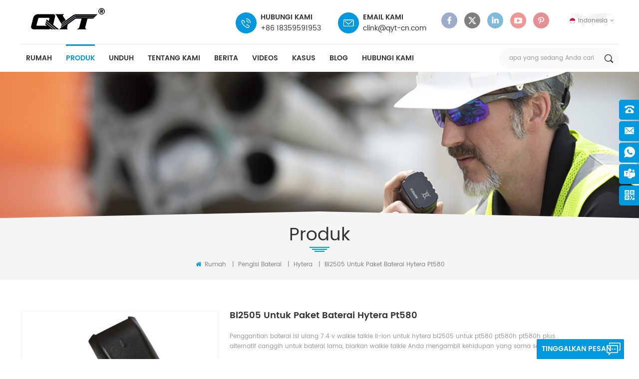

--- FILE ---
content_type: text/html
request_url: https://id.qytradio.com/bl2505-for-hytera-pt580-battery-pack_p123.html
body_size: 13561
content:
<!DOCTYPE html PUBLIC "-//W3C//DTD XHTML 1.0 Transitional//EN" "http://www.w3.org/TR/xhtml1/DTD/xhtml1-transitional.dtd">
<html xmlns="http://www.w3.org/1999/xhtml">
    <head>
        <meta http-equiv="X-UA-Compatible" content="IE=edge">
            <meta name="viewport" content="width=device-width, initial-scale=1.0, user-scalable=no">
                <meta http-equiv="Content-Type" content="text/html; charset=utf-8" />
                <meta http-equiv="X-UA-Compatible" content="IE=edge,Chrome=1" />
                <meta http-equiv="X-UA-Compatible" content="IE=9" />
                <meta http-equiv="Content-Type" content="text/html; charset=utf-8" />
                <title>Bl2505 Untuk Paket Baterai Hytera Pt580 Produsen</title>
                <meta name="keywords" content="baterai hytera pt580h,baterai radio ham,baterai hyt,hytera pt580h plus" />
                <meta name="description" content="QYT-profesional bl2505 untuk paket baterai hytera pt580 produsen sejak 1992. kami mendapatkan reputasi tinggi dengan kualitas unggul kami." />
                                    <link rel="alternate" hreflang="en" href="https://www.qytradio.com/bl2505-for-hytera-pt580-battery-pack_p123.html" />
                                    <link rel="alternate" hreflang="fr" href="https://fr.qytradio.com/bl2505-for-hytera-pt580-battery-pack_p123.html" />
                                    <link rel="alternate" hreflang="ru" href="https://ru.qytradio.com/bl2505-for-hytera-pt580-battery-pack_p123.html" />
                                    <link rel="alternate" hreflang="es" href="https://es.qytradio.com/bl2505-for-hytera-pt580-battery-pack_p123.html" />
                                    <link rel="alternate" hreflang="pt" href="https://pt.qytradio.com/bl2505-for-hytera-pt580-battery-pack_p123.html" />
                                    <link rel="alternate" hreflang="ar" href="https://ar.qytradio.com/bl2505-for-hytera-pt580-battery-pack_p123.html" />
                                    <link rel="alternate" hreflang="vi" href="https://vi.qytradio.com/bl2505-for-hytera-pt580-battery-pack_p123.html" />
                                    <link rel="alternate" hreflang="id" href="https://id.qytradio.com/bl2505-for-hytera-pt580-battery-pack_p123.html" />
                                    <link rel="alternate" hreflang="uk" href="https://uk.qytradio.com/bl2505-for-hytera-pt580-battery-pack_p123.html" />
                                <link href="/template/images/logo.ico" rel="shortcut icon"  />
                <link type="text/css" rel="stylesheet" href="/template/css/bootstrap.css">
                    <link type="text/css" rel="stylesheet" href="/template/css/font-awesome.min.css">
                        <link type="text/css" rel="stylesheet" href="/template/css/meanmenu.min.css">
                            <link type="text/css" rel="stylesheet" href="/template/css/animate.css" />
                            <link type="text/css" rel="stylesheet" href="/template/css/style.css">
                                <script type="text/javascript" src="/template/js/jquery-1.8.3.js"></script>
                                <script language="javascript" src="/js/jquery.validate.min.js"></script>
                                <script language="javascript" src="/js/jquery.blockUI.js"></script>
                                <script type="text/javascript" src="/js/front/common.js"></script>
                                <script type="text/javascript" src="/template/js/bootstrap.min.js"></script>
                                <script type="text/javascript" src="/template/js/demo.js"></script>
                                <script type="text/javascript" src="/template/js/jquery.velocity.min.js"></script>
                                <script type="text/javascript" src="/template/js/mainscript.js"></script>
                                <script type="text/javascript" src="/template/js/slick.js"></script>
                                <script type="text/javascript" src="/template/js/bootstrap-touch-slider.js"></script>
                                <script>
                                    if( /Android|webOS|iPhone|iPad|iPod|BlackBerry|IEMobile|Opera Mini/i.test(navigator.userAgent) ) {
                                        $(function () {
                                            $('.about-main img').attr("style","");
                                            $(".about-main img").attr("width","");
                                            $(".about-main img").attr("height","");        
                                            $('.con_main img').attr("style","");
                                            $(".con_main img").attr("width","");
                                            $(".con_main img").attr("height","");        
                                            $('.news_main div.news_main_de img').attr("style","");
                                            $(".news_main div.news_main_de img").attr("width","");
                                            $(".news_main div.news_main_de img").attr("height","");        
                                            $('.pro_detail .pro_detail_m img').attr("style","");
                                            $(".pro_detail .pro_detail_m img").attr("width","");
                                            $(".pro_detail .pro_detail_m img").attr("height","");
                                        })
                                    }
                                </script>
                                <!--[if ie9]
                                <script src="js/html5shiv.min.js"></script>
                                <script src="js/respond.min.js"></script>
                                -->
                                <!--[if IE 8]>
                                    <script src="https://oss.maxcdn.com/libs/html5shiv/3.7.0/html5shiv.js"></script>
                                    <script src="https://oss.maxcdn.com/libs/respond.js/1.3.0/respond.min.js"></script>
                                <![endif]-->
                                <meta name="p:domain_verify" content="95162a6ae5d934a924923fdbae21d45c"/>
<meta name="yandex-verification" content="364921acfba8477c" />
<meta name="google-site-verification" content="6FYwFMg22K_5ClfV0apJQsavpXFcrwn1-C-VzfZdP5w" />
<!-- Google Tag Manager -->
<script>(function(w,d,s,l,i){w[l]=w[l]||[];w[l].push({'gtm.start':
new Date().getTime(),event:'gtm.js'});var f=d.getElementsByTagName(s)[0],
j=d.createElement(s),dl=l!='dataLayer'?'&l='+l:'';j.async=true;j.src=
'https://www.googletagmanager.com/gtm.js?id='+i+dl;f.parentNode.insertBefore(j,f);
})(window,document,'script','dataLayer','GTM-N2LVF3M');</script>
<!-- End Google Tag Manager -->

<meta name="yandex-verification" content="db7abced63ad61f6" />                                </head>
                                <body> 
                                    <!-- Google Tag Manager (noscript) -->
<noscript><iframe src="https://www.googletagmanager.com/ns.html?id=GTM-N2LVF3M"
height="0" width="0" style="display:none;visibility:hidden"></iframe></noscript>
<!-- End Google Tag Manager (noscript) -->                                                                            <script>
        window.okkiConfigs = window.okkiConfigs || [];
        function okkiAdd() { okkiConfigs.push(arguments); };
        okkiAdd("analytics", { siteId: "33872-1385", gId: "UA-166803593-34" });
      </script>
      <script async src="//tfile.xiaoman.cn/okki/analyze.js?id=33872-1385-UA-166803593-34"></script>

<!-- Load Facebook SDK for JavaScript -->
<div id="fb-root"></div>
<script>
  window.fbAsyncInit = function() {
    FB.init({
      xfbml            : true,
      version          : 'v3.2'
    });
  };

  (function(d, s, id) {
  var js, fjs = d.getElementsByTagName(s)[0];
  if (d.getElementById(id)) return;
  js = d.createElement(s); js.id = id;
  js.src = 'https://connect.facebook.net/en_US/sdk/xfbml.customerchat.js';
  fjs.parentNode.insertBefore(js, fjs);
}(document, 'script', 'facebook-jssdk'));</script>

<!-- Your customer chat code -->
<div class="fb-customerchat"
  attribution=setup_tool
  page_id="301391693841823">
</div>   
                                                                        <header class="large">
                                        <div class="header clearfix">
                                            <div class="container">
                                                <div class="row">
                                                    <div id="logo">
                                                                                                                                                                                    <a href="/" ><img src="/uploadfile/userimg/549961cdec952ffd0adee7be3e1643b3.png" alt="QYT Electronics Co., Ltd."/></a>
                                                                                                                                                                        </div>
                                                    <div class="mobile-menu-area hidden-md hidden-lg">
                                                        <div class="container">
                                                            <div class="row">
                                                                <div class="col-md-12">
                                                                    <div class="mobile-menu">
                                                                        <nav id="mobile-menu">
                                                                            <ul>
                                                                                <li><a href="/">rumah</a></li>
																				<li><a href="/products">produk</a>
                                                                                    <ul class="vmegamenu">
                                                                                                                                                                                    <li><a class="v_menu" href="/walkie-talkie_c1">walkie talkie</a>
                                                                                                                                                                                                        <ul class="vmegamenu">
                                                                                                         
																										                                                                                                            <li><a href="/handheld-radio_c13">radio genggam</a></li>
                                                                                                        																										 
																										                                                                                                            <li><a href="/mobile-radio_c14">radio seluler</a></li>
                                                                                                        																										                                                                                                    </ul>
                                                                                                                                                                                            </li>
                                                                                                                                                                                    <li><a class="v_menu" href="/battery-charger_c3">pengisi baterai</a>
                                                                                                                                                                                                        <ul class="vmegamenu">
                                                                                                         
																										                                                                                                            <li><a href="/motorola_c6">motorola</a></li>
                                                                                                        																										 
																										                                                                                                            <li><a href="/hytera_c7">hytera</a></li>
                                                                                                        																										 
																										                                                                                                            <li><a href="/vertex-icom_c8">simpul &amp; icom</a></li>
                                                                                                        																										 
																										                                                                                                            <li><a href="/kenwood_c12">kenwood</a></li>
                                                                                                        																										 
																										                                                                                                            <li><a href="/others_c15">lainnya</a></li>
                                                                                                        																										                                                                                                    </ul>
                                                                                                                                                                                            </li>
                                                                                                                                                                                    <li><a class="v_menu" href="/antenna-earphone_c2">antena &amp; earphone</a>
                                                                                                                                                                                                        <ul class="vmegamenu">
                                                                                                         
																										                                                                                                            <li><a href="/vhf-uhf-antenna_c18">vhf &amp; antena uhf</a></li>
                                                                                                        																										 
																										                                                                                                            <li><a href="/mobile-radio-antenna_c24">antena radio seluler</a></li>
                                                                                                        																										 
																																																				 
																										                                                                                                            <li><a href="/tube-earphone_c26">tabung earphone</a></li>
                                                                                                        																										 
																										                                                                                                            <li><a href="/microphone_c27">mikropon</a></li>
                                                                                                        																										                                                                                                    </ul>
                                                                                                                                                                                            </li>
                                                                                                                                                                                    <li><a class="v_menu" href="/other-accessory_c4">aksesori lainnya</a>
                                                                                                                                                                                                        <ul class="vmegamenu">
                                                                                                         
																										                                                                                                            <li><a href="/walkie-talkie-belt-clip_c16">klip sabuk walkie talkie</a></li>
                                                                                                        																										 
																										                                                                                                            <li><a href="/walkie-talkie-holder_c20">pemegang walkie talkie</a></li>
                                                                                                        																										 
																										                                                                                                            <li><a href="/mobile-antenna-bracket_c22">braket antena seluler</a></li>
                                                                                                        																										                                                                                                    </ul>
                                                                                                                                                                                            </li>
                                                                                                                                                                            </ul>
                                                                                </li>
                                                                                                                                                                <li><a href="/about-us_d1">tentang kami</a>
                                                                                                                                                                      </li>
                                                                              																				<li><a href="/category/downloads/1">unduh</a>
																																											<ul class="vmegamenu">
																																															<li><a href="/category/downloads/2">perangkat lunak pemrograman</a>
																																																	</li>
																																															<li><a href="/category/downloads/5">petunjuk</a>
																																																	</li>
																							  
																						</ul>
																																									</li>
																		
                                                                                                                                                                <li><a href="/news_nc1">berita</a>
                                                                                                                                                                    </li>
																				                                                                                <li><a href="/videos_nc4">videos</a>
                                                                                                                                                                    </li>
																				                                                                        <li><a href="/case_nc3">kasus</a>
                                                                                                                                                    </li>
                                                                                                                                                                <li><a href="/contact-us_d2">hubungi kami</a>
                                                                                                                                                                    </li>
                                                                                <div class="clearfix"></div>
                                                                            </ul>	
                                                                        </nav>
                                                                    </div>
                                                                </div>
                                                            </div>
                                                        </div>
                                                    </div>
                                                    <dl class="select">
                                                          
                                                                <dt><img src="/template/images/id.png" alt="Indonesia" /><p>Indonesia</p></dt>
                                                                                                                    <dd>
                                                            <ul>
                                                                  
                                                                        <li><a  href="https://www.qytradio.com/bl2505-for-hytera-pt580-battery-pack_p123.html" ><img src="/template/images/en.png" alt="English" /><p>English</p></a></li>
                                                                      
                                                                        <li><a  href="https://fr.qytradio.com/bl2505-for-hytera-pt580-battery-pack_p123.html" ><img src="/template/images/fr.png" alt="français" /><p>français</p></a></li>
                                                                      
                                                                        <li><a  href="https://ru.qytradio.com/bl2505-for-hytera-pt580-battery-pack_p123.html" ><img src="/template/images/ru.png" alt="русский" /><p>русский</p></a></li>
                                                                      
                                                                        <li><a  href="https://es.qytradio.com/bl2505-for-hytera-pt580-battery-pack_p123.html" ><img src="/template/images/es.png" alt="español" /><p>español</p></a></li>
                                                                      
                                                                        <li><a  href="https://pt.qytradio.com/bl2505-for-hytera-pt580-battery-pack_p123.html" ><img src="/template/images/pt.png" alt="português" /><p>português</p></a></li>
                                                                      
                                                                        <li><a  href="https://ar.qytradio.com/bl2505-for-hytera-pt580-battery-pack_p123.html" ><img src="/template/images/ar.png" alt="العربية" /><p>العربية</p></a></li>
                                                                      
                                                                        <li><a  href="https://vi.qytradio.com/bl2505-for-hytera-pt580-battery-pack_p123.html" ><img src="/template/images/vi.png" alt="Việt" /><p>Việt</p></a></li>
                                                                      
                                                                        <li><a  href="https://uk.qytradio.com/bl2505-for-hytera-pt580-battery-pack_p123.html" ><img src="/template/images/uk.png" alt="українська" /><p>українська</p></a></li>
                                                                                                                                    <li><a href="/"><img src="/template/images/cn.png" ><p>简体中文</p></a></li>
                                                            </ul>
                                                        </dd>
                                                    </dl>
                                                    <ul class="h_sns clearfix">
                                                          
                                                          
                                                               
                                                                       
                                                                    <li><a rel="nofollow" target="_blank" href="https://www.facebook.com/QYT-Radio-110106424602702/" ><img src="/uploadfile/friendlink/ff25341ec5ccfacd7db4d4af59a978b3.png" alt="Facebook" /></a></li>
                                                                                                                               
                                                                       
                                                                    <li><a rel="nofollow" target="_blank" href="https://twitter.com/QYT36911041" ><img src="/uploadfile/friendlink/04bb44ba66aa9a89b9ad08a1dcf0b85d.png" alt="Twitter" /></a></li>
                                                                                                                               
                                                                       
                                                                    <li><a rel="nofollow" target="_blank" href="https://www.linkedin.com/company/qyt-electronics-co-ltd/?viewAsMember=true" ><img src="/uploadfile/friendlink/5458712729fd635e449a0f59cf0de696.png" alt="Linkedin" /></a></li>
                                                                                                                               
                                                                       
                                                                    <li><a rel="nofollow" target="_blank" href="https://www.youtube.com/channel/UCrbj1Lb5w7wveqeUY2r7P_w" ><img src="/uploadfile/friendlink/f15daca4cfb147aa53afa784c502afb2.png" alt="Youtube" /></a></li>
                                                                                                                               
                                                                       
                                                                    <li><a rel="nofollow" target="_blank" href="https://www.pinterest.com/qytjoe1991/" ><img src="/uploadfile/friendlink/2e4d702253592e07ec7cf2b560d05865.png" alt="Pinterest" /></a></li>
                                                                                                                                                                                                                                        </ul>
                                                    <ul class="hcon">
                                                                                                                                                                            <li class="hcon_p">
                                                                <em>hubungi kami</em>
                                                                <a rel="nofollow" href="tel:+86 18359591953">+86 18359591953</a>
                                                            </li>
                                                                                                                                                                                                                                            <li class="hcon_e">
                                                                    <em>email kami</em>
                                                                    <a href="mailto:clink@qyt-cn.com" rel="nofollow">clink@qyt-cn.com</a>
                                                                </li>
                                                                                                                                                                        </ul>
                                                </div>
                                            </div>
                                        </div>
                                        <div class="nav_content clearfix">
                                            <div class="container">
                                                <div class="row">      
                                                    <div class="mainmenu-area">
                                                        <div class="mainmenu-left visible-lg visible-md">
                                                            <div class="mainmenu">
                                                                <nav>
                                                                    <ul>
                                                                        <li ><a href="/">rumah</a></li>
                                                                        
                                                                        <li class="product_vmegamenu  active "><a href="/products">produk</a>
                                                                            <ul class="clearfix">
																				<li class="container">
																					<ul class="nav_list clearfix">
																																											<li class="col-sm-3">
																							<h4>
																								<a href="/walkie-talkie_c1" class="title">walkie talkie</a>
																								<a href="/walkie-talkie_c1" class="image"><img src="/uploadfile/category/9c5487041586e47b6ebfc3848147eb58.png" alt="walkie talkie" ></a>
																							</h4>
																																														<div>
																																																																						<p><a href="/handheld-radio_c13" class="vgema-title">radio genggam</a></p>
																																																																																															<p><a href="/mobile-radio_c14" class="vgema-title">radio seluler</a></p>
																																																 
																						   </div>	
																						   																						</li>			
																																												<li class="col-sm-3">
																							<h4>
																								<a href="/pengisi-baterai_c3" class="title">pengisi baterai</a>
																								<a href="/pengisi-baterai_c3" class="image"><img src="/uploadfile/category/e3f0a97d9ce7730f38547068d22ff210.png" alt="pengisi baterai" ></a>
																							</h4>
																																														<div>
																																																																						<p><a href="/motorola_c6" class="vgema-title">motorola</a></p>
																																																																																															<p><a href="/hytera_c7" class="vgema-title">hytera</a></p>
																																																																																															<p><a href="/vertex-icom_c8" class="vgema-title">simpul &amp; icom</a></p>
																																																																																															<p><a href="/kenwood_c12" class="vgema-title">kenwood</a></p>
																																																																																															<p><a href="/others_c15" class="vgema-title">lainnya</a></p>
																																																 
																						   </div>	
																						   																						</li>			
																																												<li class="col-sm-3">
																							<h4>
																								<a href="/antena-amp-earphone_c2" class="title">antena &amp; earphone</a>
																								<a href="/antena-amp-earphone_c2" class="image"><img src="/uploadfile/category/8edb84509f2a314c056792bdcd08f2b1.png" alt="antena &amp; earphone" ></a>
																							</h4>
																																														<div>
																																																																						<p><a href="/vhf-uhf-antenna_c18" class="vgema-title">vhf &amp; antena uhf</a></p>
																																																																																															<p><a href="/mobile-radio-antenna_c24" class="vgema-title">antena radio seluler</a></p>
																																																																																																																																														<p><a href="/tube-earphone_c26" class="vgema-title">tabung earphone</a></p>
																																																																																															<p><a href="/microphone_c27" class="vgema-title">mikropon</a></p>
																																																 
																						   </div>	
																						   																						</li>			
																																												<li class="col-sm-3">
																							<h4>
																								<a href="/aksesori-lainnya_c4" class="title">aksesori lainnya</a>
																								<a href="/aksesori-lainnya_c4" class="image"><img src="/uploadfile/category/afddb92d81ac4a1e0fbd5096efab6d73.jpg" alt="aksesori lainnya" ></a>
																							</h4>
																																														<div>
																																																																						<p><a href="/walkie-talkie-belt-clip_c16" class="vgema-title">klip sabuk walkie talkie</a></p>
																																																																																															<p><a href="/walkie-talkie-holder_c20" class="vgema-title">pemegang walkie talkie</a></p>
																																																																																															<p><a href="/mobile-antenna-bracket_c22" class="vgema-title">braket antena seluler</a></p>
																																																 
																						   </div>	
																						   																						</li>			
																																											</ul>
																				</li>
																			 </ul>
                                                                        </li>
																		
																		                                                                        <li ><a href="/category/downloads/1">unduh</a>
                                                                                                                                                        <ul class="vmegamenu">
                                                                                                                                                                <li><a href="/category/downloads/2">perangkat lunak pemrograman</a>
                                                                                                                                                                    </li>
                                                                                                                                                                <li><a href="/category/downloads/5">petunjuk</a>
                                                                                                                                                                    </li>
                                                                                  
                                                                            </ul>
                                                                                                                                                    </li>
																		                                                                        <li ><a href="/about-us_d1">tentang kami</a>
                                                                                                                                                    </li>
                                                                                                                                                <li ><a href="/news_nc1">berita</a>
                                                                                                                                                    </li>
																		                                                                        <li ><a href="/videos_nc4">videos</a>
                                                                                                                                                    </li>
																		                                                                        <li ><a href="/case_nc3">kasus</a>
                                                                                                                                                    </li>
																		<li ><a href="/blog">blog</a></li>
                                                                                                                                                <li ><a href="/contact-us_d2">hubungi kami</a>
                                                                                                                                                    </li>
                                                                    </ul>
																	                                                                </nav>
                                                            </div>
                                                        </div>
                                                    </div>
                                                    <div class="search_box">
                                                        <div class="attr-nav">
                                                            <a class="search" href="#"><i></i></a>
                                                        </div>
                                                        <div class="top-search clearfix">
                                                            <div class="input-group">
                                                                <h4>apa yang sedang Anda cari?</h4>
                                                                <div class="header_search clearfix">
                                                                    <input name="search_keyword" onkeydown="javascript:enterIn(event);" type="text" class="form-control" placeholder="apa yang sedang Anda cari?">
                                                                        <input  type="submit" class="search_btn btn_search1" value="">
                                                                            </div>
                                                                            <span class="input-group-addon close-search"><i class="fa fa-times"></i></span>
                                                                            </div>
                                                                            </div>
                                                                            </div>
                                                                            </div>
                                                                            </div>
                                                                            </div>
                                                                            </header>
                                                                            <div class="height"></div>
                                                                                    <div class="page_banner">
                                    <img src="/uploadfile/bannerimg/15583404374064224571.jpg"  alt=""/>
                            <div class="diamond_bottom"></div>
    </div>
<div class="breadcrumb clearfix">
    <div class="container">
        <div class="row">
            <em class="title">produk</em>
            <div class="bread-right">
                <a href="/" class="home" title="Return to Home"><i class="fa fa-home"></i> rumah</a>
                                              
                        <i>|</i><h2><a href="/battery-charger_c3">pengisi baterai</a></h2>            
                              
                        <i>|</i><h2><a href="/hytera_c7">hytera</a></h2>            
                                                    <i>|</i><span>bl2505 untuk paket baterai hytera pt580</span>  
            </div>
        </div>
    </div>
</div>
<div class="page_section clearfix">
    <div class="container">
        <div class="row">
            <div class="prom_img col-sm-4 col-xs-12">
                <div class="sp-loading"><br><img id="product_detail_img"  alt="paket baterai isi ulang untuk bl2505 untuk pt580h" src="/uploadfile/201911/19/60f412c3a6c145ee06ef23f311d23496_medium.jpg" /></div>
                <div class="sp-wrap">
                                            <a href="/uploadfile/201911/19/60f412c3a6c145ee06ef23f311d23496_medium.jpg"  rel="useZoom: 'zoom1', smallImage: '/uploadfile/201911/19/60f412c3a6c145ee06ef23f311d23496_medium.jpg' ">
                            <img  src="/uploadfile/201911/19/60f412c3a6c145ee06ef23f311d23496_medium.jpg" alt = "bl2505 untuk paket baterai hytera pt580 "    /></a>
                                            <a href="/uploadfile/201911/19/1424cb11396323a5565f481cadae9b63_medium.jpg"  rel="useZoom: 'zoom1', smallImage: '/uploadfile/201911/19/1424cb11396323a5565f481cadae9b63_medium.jpg' ">
                            <img  src="/uploadfile/201911/19/1424cb11396323a5565f481cadae9b63_medium.jpg" alt = "bl2505 untuk paket baterai hytera pt580 "    /></a>
                                            <a href="/uploadfile/201911/19/3bcfb198a84d048b03639f2ba0504570_medium.jpg"  rel="useZoom: 'zoom1', smallImage: '/uploadfile/201911/19/3bcfb198a84d048b03639f2ba0504570_medium.jpg' ">
                            <img  src="/uploadfile/201911/19/3bcfb198a84d048b03639f2ba0504570_medium.jpg" alt = "bl2505 untuk paket baterai hytera pt580 "    /></a>
                                    </div>
            </div>
            <script type="text/javascript" src="/template/js/smoothproducts.min.js"></script>
            <script type="text/javascript">
                $(window).load(function() {
                    $('.sp-wrap').smoothproducts();
                });
            </script>
            <div class="prom-right clearfix col-sm-8 col-xs-12">
                <h1>bl2505 untuk paket baterai hytera pt580</h1>
                <div class="main"><p>
	<span style="font-family:Verdana;"> </span> 
</p>
<p style="white-space:normal;"> Penggantian baterai isi ulang 7.4 v walkie talkie li-ion untuk hytera bl2505 untuk pt580 pt580h<span style="white-space:normal;"> pt580h plus</span> .</p>
<p style="white-space:normal;"> alternatif canggih untuk baterai lama, biarkan walkie talkie Anda mengambil kehidupan yang sama sekali baru.</p></div>
                <div class="pro-table clearfix">
                    <ul class="ptab-list clearfix">
                                                    <li><p>asal produk:</p><span>Quanzhou, Fujian, China</span></li>
                          
                                                    <li><p>merek:</p><span>QYT</span></li>
                                                                            <li><p>item no.:</p><span>BL2505</span></li>
                                                                            <li><p>pelabuhan pengiriman:</p><span>Xiamen, Shenzhen</span></li>
                                                                            <li><p>warna:</p><span>Black</span></li>
                                                                            <li><p>memimpin waktu:</p><span>7-9 days less than 1000pcs </span></li>
                                                                                                    <li><p>MOQ:</p><span>50</span></li>
                                                                                                                                                                    </ul>
                </div>
                <div class="mobile_inquiry clearfix">
                    <span class="main_more"><a href="#pro_inquiry" data-scroll="" data-options="{ &quot;easing&quot;: &quot;linear&quot; }">pertanyaan sekarang</a></span>
                </div>
            </div>
            <div class="clearfix"></div>
            <div class="page-right clearfix">
                <div class="mostBox clearfix">
                    <div class="page_title"><em><i class="fa fa-star-o"></i>deskripsi produk</em></div>
                    <div class="text">
                        <p>
	<span style="font-size:small;"><span style="font-family:Verdana;font-size:14px;"><strong> kotak baterai berkualitas tinggi yang terbuat dari pc + plastik abs.</strong></span></span> 
</p>
<p>
	<span style="font-size:small;"><span style="font-family:Verdana;font-size:14px;"> gunakan sel Jepang asli, dan s</span><span style="font-family:Verdana;font-size:14px;"> ealing oleh gelombang ultrasonik</span><span style="font-family:Verdana;font-size:14px;"> .</span></span> 
</p>
<p>
	<span style="font-size:small;"><span style="font-family:Verdana;font-size:14px;"> kinerja sempurna pada uji jatuh, uji tarik, uji ekstrusi dan uji panas.<br />
</span></span> 
</p>
<p>
	<span style="font-size:small;"> </span> 
</p>
<hr />
<div class="table-responsive"><table class="MsoTableGrid" border="1" cellspacing="0" style="border:none;">
	<tbody>
		<tr>
			<td width="652" valign="center" colspan="2" style="border:1px solid windowtext;background:#99CCFF;width:652px;height:40px;">
				<p class="" align="center" style="text-align:center;">
					<b><span class="15" style="font-family:Verdana;color:#1552D1;font-size:13.5pt;background:#FFFFFF;"><span style="background-color:#99CCFF;color:#3300FF;"> spesifikasi umum</span><span style="background-color:#99CCFF;"></span></span></b><span style="font-family:Calibri;font-size:10.5pt;"></span> 
				</p>
			</td>
		</tr>
		<tr>
			<td width="326" valign="center" style="border:1pt solid windowtext;">
				<p class="" align="center" style="text-align:center;">
					<span style="font-family:Verdana;font-size:10.5pt;"> model asli no.</span><span style="font-family:Calibri;font-size:10.5pt;"></span> 
				</p>
			</td>
			<td width="325" valign="center" style="border:1pt solid windowtext;">
				<p class="" align="center" style="text-align:center;">
					<span style="font-family:Verdana;font-size:10.5pt;"> bl2505</span> 
				</p>
			</td>
		</tr>
		<tr>
			<td width="326" valign="center" style="border:1pt solid windowtext;">
				<p class="" align="center" style="text-align:center;">
					<span style="font-family:Verdana;font-size:10.5pt;"> model radio yang kompatibel</span><span style="font-family:Verdana;font-size:10.5pt;"></span> 
				</p>
			</td>
			<td width="325" valign="center" style="border:1pt solid windowtext;">
				<p class="" align="center" style="text-align:center;">
					<span style="font-family:Verdana;font-size:14px;"> pt580 pt580h pt580h plus</span> 
				</p>
			</td>
		</tr>
		<tr>
			<td width="326" valign="center" style="border:1pt solid windowtext;">
				<p class="" align="center" style="text-align:center;">
					<span style="font-family:Verdana;font-size:10.5pt;"> tempat asli</span><span style="font-family:Calibri;font-size:10.5pt;"></span> 
				</p>
			</td>
			<td width="325" valign="center" style="border:1pt solid windowtext;">
				<p class="" align="center" style="text-align:center;">
					<span style="font-family:Verdana;font-size:10.5pt;"> Cina</span><span style="font-family:Calibri;font-size:10.5pt;"></span> 
				</p>
			</td>
		</tr>
		<tr>
			<td width="326" valign="center" style="border:1pt solid windowtext;">
				<p class="" align="center" style="text-align:center;">
					<span style="font-family:Verdana;font-size:10.5pt;"> tegangan / tipe</span><span style="font-family:Calibri;font-size:10.5pt;"></span> 
				</p>
			</td>
			<td width="325" valign="center" style="border:1pt solid windowtext;">
				<p class="" align="center" style="text-align:center;">
					<span style="font-family:Verdana;font-size:10.5pt;"> 7.4v li-ion</span><span style="font-family:Calibri;font-size:10.5pt;"></span> 
				</p>
			</td>
		</tr>
		<tr>
			<td width="326" valign="center" style="border:1pt solid windowtext;">
				<p class="" align="center" style="text-align:center;">
					<span style="font-family:Verdana;font-size:10.5pt;"> kapasitas</span><span style="font-family:Calibri;font-size:10.5pt;"></span> 
				</p>
			</td>
			<td width="325" valign="center" style="border:1pt solid windowtext;">
				<p class="" align="center" style="text-align:center;">
					<span style="font-family:Verdana;font-size:14px;"> 2500 mah</span> 
				</p>
			</td>
		</tr>
		<tr>
			<td width="326" valign="center" style="border:1pt solid windowtext;">
				<p class="" align="center" style="text-align:center;">
					<span style="font-family:Verdana;font-size:10.5pt;"> dimensi (mm)</span><span style="font-family:Calibri;font-size:10.5pt;"></span> 
				</p>
			</td>
			<td width="325" valign="center" style="border:1pt solid windowtext;">
				<p class="" align="center" style="text-align:center;">
					<span style="font-family:Verdana;font-size:10.5pt;"> 114 (w) *</span><span style="font-family:Verdana;font-size:10.5pt;"> 56</span><span style="font-family:Verdana;font-size:10.5pt;"> (d) * 25</span><span style="font-family:Verdana;font-size:10.5pt;"> (h)</span><span style="font-family:Calibri;font-size:10.5pt;"></span> 
				</p>
			</td>
		</tr>
		<tr>
			<td width="326" valign="center" style="border:1pt solid windowtext;">
				<p class="" align="center" style="text-align:center;">
					<span style="font-family:Verdana;font-size:10.5pt;"> model pengisi daya yang kompatibel</span><span style="font-family:Calibri;font-size:10.5pt;"></span> 
				</p>
			</td>
			<td width="325" valign="center" style="border:1pt solid windowtext;">
				<p class="" align="center" style="text-align:center;">
					<span style="font-family:Verdana;font-size:10.5pt;"> ch10a07</span><span style="font-family:Calibri;font-size:10.5pt;"></span> 
				</p>
			</td>
		</tr>
		<tr>
			<td width="652" valign="center" colspan="2" style="border:1px solid windowtext;background:#99CCFF;width:652px;height:40px;">
				<p class="" align="center" style="text-align:center;">
					<b><span class="15" style="font-family:Verdana;color:#3300FF;font-size:13.5pt;"> mekanis</span></b><span style="font-family:Calibri;font-size:10.5pt;"></span> 
				</p>
			</td>
		</tr>
		<tr>
			<td width="326" valign="center" style="border:1pt solid windowtext;">
				<p class="" align="center" style="text-align:center;">
					<span style="font-family:Verdana;font-size:10.5pt;"> sel yang digunakan</span><span style="font-family:Verdana;font-size:10.5pt;"></span> 
				</p>
			</td>
			<td width="325" valign="center" style="border:1pt solid windowtext;">
				<p class="" align="center" style="text-align:center;">
					<span style="font-family:Verdana;font-size:10.5pt;"> sel cina atau sel jepang</span><span style="font-family:Verdana;font-size:10.5pt;"></span> 
				</p>
			</td>
		</tr>
		<tr>
			<td width="326" valign="center" style="border:1pt solid windowtext;">
				<p class="" align="center" style="text-align:center;">
					<span style="font-family:Verdana;font-size:10.5pt;"> material plastik</span><span style="font-family:Verdana;font-size:10.5pt;"></span> 
				</p>
			</td>
			<td width="325" valign="center" style="border:1pt solid windowtext;">
				<p class="" align="center" style="text-align:center;">
					<span style="font-family:Verdana;font-size:10.5pt;"> pc + abs + bahan tahan api</span><span style="font-family:Verdana;font-size:10.5pt;"></span> 
				</p>
			</td>
		</tr>
		<tr>
			<td width="326" valign="center" style="border:1pt solid windowtext;">
				<p class="" align="center" style="text-align:center;">
					<span style="font-family:Verdana;font-size:10.5pt;"> konstruksi perakitan</span><span style="font-family:Verdana;font-size:10.5pt;"></span> 
				</p>
			</td>
			<td width="325" valign="center" style="border:1pt solid windowtext;">
				<p class="" align="center" style="text-align:center;">
					<span style="font-family:Verdana;font-size:10.5pt;"> rumah terikat oleh ultrasonik</span><span style="font-family:Verdana;font-size:10.5pt;"></span> 
				</p>
			</td>
		</tr>
		<tr>
			<td width="326" valign="center" style="border:1pt solid windowtext;">
				<p class="" align="center" style="text-align:center;">
					<span style="font-family:Verdana;font-size:10.5pt;"> pengisi daya &amp; kontak radio</span><span style="font-family:Verdana;font-size:10.5pt;"></span> 
				</p>
			</td>
			<td width="325" valign="center" style="border:1pt solid windowtext;">
				<p class="" align="center" style="text-align:center;">
					<span style="font-family:Verdana;font-size:10.5pt;"> piring emas</span><span style="font-family:Verdana;font-size:10.5pt;"></span> 
				</p>
			</td>
		</tr>
		<tr>
			<td width="652" valign="center" colspan="2" style="border:1px solid windowtext;background:#99CCFF;width:652px;height:40px;">
				<p class="" align="center" style="text-align:center;">
					<b><span class="15" style="font-family:Verdana;color:#1552D1;font-size:13.5pt;background:#FFFFFF;"><span style="background-color:#99CCFF;color:#3300FF;"> lingkungan</span><span style="background-color:#99CCFF;color:#0033FF;"></span></span></b><span style="font-family:Calibri;font-size:10.5pt;"></span> 
				</p>
			</td>
		</tr>
		<tr>
			<td width="326" valign="center" style="border:1pt solid windowtext;">
				<p class="" align="center" style="text-align:center;">
					<span style="font-family:Verdana;font-size:10.5pt;"> suhu pengisian</span><span style="font-family:Verdana;font-size:10.5pt;"></span> 
				</p>
			</td>
			<td width="325" valign="center" style="border:1pt solid windowtext;">
				<p class="" align="center" style="text-align:center;">
					<span style="font-family:宋体;font-size:10.5pt;"><span style="font-family:Verdana;"> +0</span><span style="font-family:Verdana;"> °</span><span style="font-family:Verdana;"> c hingga +45</span><span style="font-family:Verdana;"> °</span><span style="font-family:Verdana;"> c</span></span><span style="font-family:Verdana;font-size:10.5pt;"></span> 
				</p>
			</td>
		</tr>
		<tr>
			<td width="326" valign="center" style="border:1pt solid windowtext;">
				<p class="" align="center" style="text-align:center;">
					<span style="font-family:Verdana;font-size:10.5pt;"> suhu pemakaian</span><span style="font-family:Verdana;font-size:10.5pt;"></span> 
				</p>
			</td>
			<td width="325" valign="center" style="border:1pt solid windowtext;">
				<p class="" align="center" style="text-align:center;">
					<span style="font-family:宋体;font-size:10.5pt;"><span style="font-family:Verdana;"> -20</span><span style="font-family:Verdana;"> °</span><span style="font-family:Verdana;"> c hingga +60</span><span style="font-family:Verdana;"> °</span><span style="font-family:Verdana;"> c</span></span><span style="font-family:Verdana;font-size:10.5pt;"></span> 
				</p>
			</td>
		</tr>
		<tr>
			<td width="326" valign="center" style="border:1pt solid windowtext;">
				<p class="" align="center" style="text-align:center;">
					<span style="font-family:Verdana;font-size:10.5pt;"> suhu penyimpanan</span><span style="font-family:Verdana;font-size:10.5pt;"></span> 
				</p>
			</td>
			<td width="325" valign="center" style="border:1pt solid windowtext;">
				<p class="" align="center" style="text-align:center;">
					<span style="font-family:宋体;font-size:10.5pt;"><span style="font-family:Verdana;"> +25</span><span style="font-family:Verdana;"> °</span><span style="font-family:Verdana;"> c +</span><span style="font-family:Verdana;"> -</span><span style="font-family:Verdana;"> 5</span><span style="font-family:Verdana;"> °</span><span style="font-family:Verdana;"> c</span></span><span style="font-family:Verdana;font-size:10.5pt;"></span> 
				</p>
			</td>
		</tr>
		<tr>
			<td width="326" valign="center" style="border:1pt solid windowtext;">
				<p class="" align="center" style="text-align:center;">
					<span style="font-family:Verdana;font-size:10.5pt;"> posisi penyimpanan</span><span style="font-family:Verdana;font-size:10.5pt;"></span> 
				</p>
			</td>
			<td width="325" valign="center" style="border:1pt solid windowtext;">
				<p class="" align="center" style="text-align:center;">
					<span style="font-family:Verdana;font-size:10.5pt;"> tidak kritis</span><span style="font-family:Verdana;font-size:10.5pt;"></span> 
				</p>
			</td>
		</tr>
		<tr>
			<td width="652" valign="center" colspan="2" style="border:1px solid windowtext;background:#99CCFF;width:652px;height:40px;">
				<p class="" align="center" style="text-align:center;">
					<b><span class="15" style="font-family:Verdana;color:#CCCCCC;font-size:13.5pt;"><span style="color:#3300FF;"> paket</span><span style="color:#0033FF;"></span></span></b><span style="font-family:Calibri;font-size:10.5pt;"></span> 
				</p>
			</td>
		</tr>
		<tr>
			<td width="326" valign="center" style="border:1pt solid windowtext;">
				<p class="" align="center" style="text-align:center;">
					<span style="font-family:Verdana;font-size:10.5pt;"> kemasan dalam</span><span style="font-family:宋体;font-size:10.5pt;"></span> 
				</p>
			</td>
			<td width="325" valign="center" style="border:1pt solid windowtext;">
				<p class="" align="center" style="text-align:center;">
					<span style="font-family:宋体;font-size:10.5pt;"><span style="font-family:Verdana;"> baterai pita polietilen dikemas dalam warna putih</span><span style="font-family:Verdana;"></span><span style="font-family:Verdana;"> kotak terpisah</span></span><span style="font-family:Verdana;font-size:10.5pt;"></span> 
				</p>
			</td>
		</tr>
		<tr>
			<td width="326" valign="center" style="border:1pt solid windowtext;">
				<p class="" align="center" style="text-align:center;">
					<span style="font-family:Verdana;font-size:10.5pt;"> kemasan luar</span><span style="font-family:Verdana;font-size:10.5pt;"></span> 
				</p>
			</td>
			<td width="325" valign="center" style="border:1pt solid windowtext;">
				<p class="" align="center" style="text-align:center;">
					<span style="font-family:Verdana;font-size:10.5pt;"> menempatkan kotak putih terpisah ke dalam 34 * 34 * 34 cm karton, 100 pcs setiap karton</span> 
				</p>
			</td>
		</tr>
	</tbody>
</table></div>
<p>
	<br />
</p>                    </div>
                </div>
                <div class="message clearfix" id="pro_inquiry">
                    <div class="page_title"><em><i class="fa fa-pencil-square-o"></i>Kirim pesan</em></div>
                    <form action="/inquiry/addinquiry" method="post" name="email_form" id="email_form">
                        <div class="text">jika Anda memiliki masalah saat menggunakan situs web atau produk kami, silakan tulis komentar atau saran Anda, kami akan menjawab pertanyaan Anda sesegera mungkin! terima kasih atas perhatian Anda!</div>
                        <ul class="clearfix row">
                            <li><p>subyek :<input type="hidden" value="bl2505 untuk paket baterai hytera pt580" name="msg_title">
                                    <input type='hidden' name='to_proid[]' value="123">
                                    <a href="/bl2505-untuk-paket-baterai-hytera-pt580_p123.html">bl2505 untuk paket baterai hytera pt580</a>
                            <li class="wow fadeInUp">
                                <span class="ms_e"><input type="text" name="msg_email" id="msg_email" class="meInput" placeholder="email mu" onfocus="if(this.value=='email mu'){this.value='';}" onblur="if(this.value==''){this.value='email mu';}"></span>
                            </li>
                            <li class="wow fadeInUp">
                                <span class="ms_p"><input type="text" name="msg_tel" id="msg_phone" class="meInput" placeholder="tel / whatsapp" onfocus="if(this.value=='tel / whatsapp'){this.value='';}" onblur="if(this.value==''){this.value='tel / whatsapp';}"></span>
                            </li>
                            <li class="wow fadeInUp">
                                <span class="ms_m"><textarea id="meText" placeholder="pesan" onblur="if (this.value == ''){this.value = 'pesan';this.style.color='#999';}checknum(this,3000,'tno')" onfocus="if (this.value == 'pesan'){this.value = '';this.style.color='#333';}" onkeyup="checknum(this,3000,'tno')" maxlength="3000" name="msg_content" style="color: rgb(153, 153, 153);" class="meText"></textarea></span>
                            </li>
                            <div class="clearfix"></div>
                        </ul>
                        <span class="main_more"><input type="submit" value="Kirimkan"/></span>
                    </form>
                </div>
                                                    <ul class="blog_tag">
                        <p><i class="fa fa-tag"></i>tag : </p>
                                                    <li><a href="/hytera-pt580h-battery_sp">baterai hytera pt580h</a></li>
                                                    <li><a href="/ham-radio-battery_sp">baterai radio ham</a></li>
                                                    <li><a href="/hyt-battery_sp">baterai hyt</a></li>
                                                    <li><a href="/hytera-pt580h-plus_sp">hytera pt580h plus</a></li>
                                            </ul>
                                <ul class="page_turn clearfix">
                                            <li><p><i class="fa fa-long-arrow-up"></i>sebelumnya :</p><a href="/bl1504-for-hytera-pd560-pd685-battery-pack_p128.html" title="bl1504 untuk paket baterai hytera pd560 pd685">bl1504 untuk paket baterai hytera pd560 pd685</a></li>
                                                                <li><p><i class="fa fa-long-arrow-down"></i>berikutnya :</p><a href="/bl2010-battery-pack-for-hytera-pd600-pd680-walkie-talkie_p85.html" title="paket baterai bl2010 untuk radio dua arah hytera pd600 pd680">paket baterai bl2010 untuk radio dua arah hytera pd600 pd680</a></li>
                                    </ul>
                <div class="page_pro clearfix">
                    <div class="page_title"><em><i class="fa fa-lightbulb-o"></i>Produk-produk terkait</em></div>
                    <div class="slider autoplay4 wow fadeInUp">
                                                    <div>
                                <div class="li">
                                    <a href="/ch10a07-untuk-hytera-bl2505-pd980-charger-cerdas_p36.html" title="ch10a07 untuk hytera bl2505 pd980 charger cerdas" class="image"><img id="product_detail_img"  alt="baterai walkie talkie cepat cerdas dasar charger bl1502 bl2008 bl2505 bl1806 pt580h pd500 pd700 pd780 pd980" src="/uploadfile/201912/31/f1ed6dd11ac65a532b13d5e5434bce5a_medium.jpg" /></a>
                                    <div class="main">
                                        <h4 class="title"><a href="/ch10a07-untuk-hytera-bl2505-pd980-charger-cerdas_p36.html" title="ch10a07 untuk hytera bl2505 pd980 charger cerdas">ch10a07 untuk hytera bl2505 pd980 charger cerdas</a></h4>
                                        <div class="text"><p>
	<span style="white-space:normal;"> baterai walkie talkie ch10a07 cepat dasar charger cerdas untuk</span> hytera (hyt) baterai bl1703li, bl2102li, bh1801,<span style="white-space:normal;"><span style="white-space:normal;"> bl1502 bl2008, bl2505, bl1806 dan pt580h, pd500, pd700, pd780, pd980</span></span> seri walkie talkie.<span style="white-space:normal;"><span style="white-space:normal;"><br />
</span> </span> 
</p></div>
                                        <a href="/ch10a07-untuk-hytera-bl2505-pd980-charger-cerdas_p36.html" title="ch10a07 untuk hytera bl2505 pd980 charger cerdas" class="more">Baca lebih lajut</a>
                                    </div>
                                </div>
                            </div>
                                                    <div>
                                <div class="li">
                                    <a href="/ch10l07-untuk-hytera-bl1703-tc700-charger-cerdas_p37.html" title="ch10l07 untuk hytera bl1703 tc700 charger cerdas" class="image"><img id="product_detail_img"  alt="charger cerdas cepat untuk hytera bl1703 bl2102 tc700" src="/uploadfile/201912/31/66158661ab9fedbd61aaf2d573cf596b_medium.jpg" /></a>
                                    <div class="main">
                                        <h4 class="title"><a href="/ch10l07-untuk-hytera-bl1703-tc700-charger-cerdas_p37.html" title="ch10l07 untuk hytera bl1703 tc700 charger cerdas">ch10l07 untuk hytera bl1703 tc700 charger cerdas</a></h4>
                                        <div class="text"><p>   Ch10l07 baterai walkie talkie cepat dasar charger cerdas untuk hytera bl1703 bl2102 bl1801 tc700 tc780 tc780m tc710mc700u.  </p></div>
                                        <a href="/ch10l07-untuk-hytera-bl1703-tc700-charger-cerdas_p37.html" title="ch10l07 untuk hytera bl1703 tc700 charger cerdas" class="more">Baca lebih lajut</a>
                                    </div>
                                </div>
                            </div>
                                                    <div>
                                <div class="li">
                                    <a href="/bl1806-untuk-paket-baterai-hytera-pt580_p50.html" title="bl1806 untuk paket baterai hytera pt580" class="image"><img id="product_detail_img"  alt="paket baterai isi ulang untuk bl1806 untuk pt580h" src="/uploadfile/201911/19/2026c119e0c0a1b66cd91c4cf4b4070c_medium.jpg" /></a>
                                    <div class="main">
                                        <h4 class="title"><a href="/bl1806-untuk-paket-baterai-hytera-pt580_p50.html" title="bl1806 untuk paket baterai hytera pt580">bl1806 untuk paket baterai hytera pt580</a></h4>
                                        <div class="text"><p> penggantian baterai isi ulang 7.4v li-ion walkie talkie untuk hytera bl1806 untuk pt580 pt 580h.</p>
<p> alternatif canggih untuk baterai lama, biarkan walkie talkie Anda mengambil kehidupan yang sama sekali baru.</p></div>
                                        <a href="/bl1806-untuk-paket-baterai-hytera-pt580_p50.html" title="bl1806 untuk paket baterai hytera pt580" class="more">Baca lebih lajut</a>
                                    </div>
                                </div>
                            </div>
                                                    <div>
                                <div class="li">
                                    <a href="/bl2505-untuk-paket-baterai-hytera-pt580_p59.html" title="bl2505 untuk paket baterai hytera pt580" class="image"><img id="product_detail_img"  alt="paket baterai isi ulang untuk bl2505 untuk pt580h" src="/uploadfile/202003/26/83470ae5cf4b05b38b9b18163e0f3332_medium.jpg" /></a>
                                    <div class="main">
                                        <h4 class="title"><a href="/bl2505-untuk-paket-baterai-hytera-pt580_p59.html" title="bl2505 untuk paket baterai hytera pt580">bl2505 untuk paket baterai hytera pt580</a></h4>
                                        <div class="text"><p>
	<span style="font-family:Verdana;"> </span> 
</p>
<p style="white-space:normal;"> Penggantian baterai isi ulang 7.4 v walkie talkie li-ion untuk hytera bl2505 untuk pt580 pt580h<span style="white-space:normal;"> pt580h plus</span> .</p>
<p style="white-space:normal;"> alternatif canggih untuk baterai lama, biarkan walkie talkie Anda mengambil kehidupan yang sama sekali baru.</p></div>
                                        <a href="/bl2505-untuk-paket-baterai-hytera-pt580_p59.html" title="bl2505 untuk paket baterai hytera pt580" class="more">Baca lebih lajut</a>
                                    </div>
                                </div>
                            </div>
                                                    <div>
                                <div class="li">
                                    <a href="/paket-baterai-bl2010-untuk-radio-dua-arah-hytera-pd600-pd680_p85.html" title="paket baterai bl2010 untuk radio dua arah hytera pd600 pd680" class="image"><img id="product_detail_img"  alt="paket baterai isi ulang untuk bl2010 untuk pd500" src="/uploadfile/201912/31/5e6fe222fc317a102a66de8af906c359_medium.jpg" /></a>
                                    <div class="main">
                                        <h4 class="title"><a href="/paket-baterai-bl2010-untuk-radio-dua-arah-hytera-pd600-pd680_p85.html" title="paket baterai bl2010 untuk radio dua arah hytera pd600 pd680">paket baterai bl2010 untuk radio dua arah hytera pd600 pd680</a></h4>
                                        <div class="text"><p> penggantian baterai isi ulang 7.4v walkie talkie li-ion untuk hytera bl2010 untuk icom pd4xx pd5xx pd6xx radio.</p>
<p> alternatif canggih untuk baterai lama, biarkan walkie talkie Anda mengambil kehidupan yang sama sekali baru.</p></div>
                                        <a href="/paket-baterai-bl2010-untuk-radio-dua-arah-hytera-pd600-pd680_p85.html" title="paket baterai bl2010 untuk radio dua arah hytera pd600 pd680" class="more">Baca lebih lajut</a>
                                    </div>
                                </div>
                            </div>
                                                    <div>
                                <div class="li">
                                    <a href="/bl1504-untuk-paket-baterai-hytera-pd560-pd685_p128.html" title="bl1504 untuk paket baterai hytera pd560 pd685" class="image"><img id="product_detail_img"  alt="paket baterai isi ulang untuk bl1504 untuk pd682 pd505 pd665" src="/uploadfile/202003/26/17f10af3a62e50d012dd16933b1f0770_medium.jpg" /></a>
                                    <div class="main">
                                        <h4 class="title"><a href="/bl1504-untuk-paket-baterai-hytera-pd560-pd685_p128.html" title="bl1504 untuk paket baterai hytera pd560 pd685">bl1504 untuk paket baterai hytera pd560 pd685</a></h4>
                                        <div class="text"><p>
	<span style="font-family:Verdana;"> </span> 
</p>
<p style="white-space:normal;"> penggantian baterai isi ulang 7.4 v walkie talkie li-ion untuk hytera bl1504 untuk pd505lf pd508 pd562 pd580 pd580 ditambah pd662 pd665 pd682 dll.</p>
<p style="white-space:normal;"> alternatif canggih untuk baterai lama, biarkan walkie talkie Anda mengambil kehidupan yang sama sekali baru.</p></div>
                                        <a href="/bl1504-untuk-paket-baterai-hytera-pd560-pd685_p128.html" title="bl1504 untuk paket baterai hytera pd560 pd685" class="more">Baca lebih lajut</a>
                                    </div>
                                </div>
                            </div>
                                                    <div>
                                <div class="li">
                                    <a href="/bl1502-untuk-paket-baterai-hytera-pd500-pd506-pd568_p129.html" title="bl1502 untuk paket baterai hytera pd500 pd506 pd568" class="image"><img id="product_detail_img"  alt="paket baterai isi ulang untuk bl1502 untuk pd682 pd505 pd665" src="/uploadfile/202003/26/17f10af3a62e50d012dd16933b1f0770_medium.jpg" /></a>
                                    <div class="main">
                                        <h4 class="title"><a href="/bl1502-untuk-paket-baterai-hytera-pd500-pd506-pd568_p129.html" title="bl1502 untuk paket baterai hytera pd500 pd506 pd568">bl1502 untuk paket baterai hytera pd500 pd506 pd568</a></h4>
                                        <div class="text"><p>
	<span style="font-family:Verdana;"> </span> 
</p>
<p style="white-space:normal;"> penggantian baterai isi ulang 7.4 v walkie talkie li-ion untuk hytera bl1504 untuk pd505lf pd508 pd562 pd580 pd580 ditambah pd662 pd665 pd682 dll.</p>
<p style="white-space:normal;"> alternatif canggih untuk baterai lama, biarkan walkie talkie Anda mengambil kehidupan yang sama sekali baru.</p></div>
                                        <a href="/bl1502-untuk-paket-baterai-hytera-pd500-pd506-pd568_p129.html" title="bl1502 untuk paket baterai hytera pd500 pd506 pd568" class="more">Baca lebih lajut</a>
                                    </div>
                                </div>
                            </div>
                                                    <div>
                                <div class="li">
                                    <a href="/baterai-walkie-talkie-li-ion-yang-dapat-diisi-ulang-bl1401-untuk-hytera-x1p_p329.html" title="Baterai walkie talkie Li-ion yang dapat diisi ulang BL1401 untuk Hytera X1P" class="image"><img id="product_detail_img"  alt="baterai walkie-talkie BL1401" src="/uploadfile/202411/12/3edb585f9023daed1cf794dd8a164bc9_medium.jpg" /></a>
                                    <div class="main">
                                        <h4 class="title"><a href="/baterai-walkie-talkie-li-ion-yang-dapat-diisi-ulang-bl1401-untuk-hytera-x1p_p329.html" title="Baterai walkie talkie Li-ion yang dapat diisi ulang BL1401 untuk Hytera X1P">Baterai walkie talkie Li-ion yang dapat diisi ulang BL1401 untuk Hytera X1P</a></h4>
                                        <div class="text"> 
<p>Kompatibel dengan Radio Dua Arah HYT HYTERA:
</p>
<p>
	<br>
</p>
<p>
	Untuk Radio Hytera BL1809, X1e, X1p, X1pi-U1, X1pi-V1, Z1p, Z1p F3
</p>
<p>
	Untuk Radio HYT BL1401, X1e, X1p
</p>
</div>
                                        <a href="/baterai-walkie-talkie-li-ion-yang-dapat-diisi-ulang-bl1401-untuk-hytera-x1p_p329.html" title="Baterai walkie talkie Li-ion yang dapat diisi ulang BL1401 untuk Hytera X1P" class="more">Baca lebih lajut</a>
                                    </div>
                                </div>
                            </div>
                                                    <div>
                                <div class="li">
                                    <a href="/baterai-walkie-talkie-li-ion-kualitas-asli-bl1502-bl1504-bl2010-bl2020-untuk-hytera-pd500-pd600-pd560-pd660-pd590-pd680_p330.html" title="Baterai Walkie Talkie Li-ion Kualitas Asli BL1502 BL1504 BL2010 BL2020 untuk Hytera PD500/PD600 PD560/PD660 PD590/PD680" class="image"><img id="product_detail_img"  alt="baterai walkie talkie BL1502 BL1504" src="/uploadfile/202411/12/b68747b630fdf885bdc99de257af67aa_medium.jpg" /></a>
                                    <div class="main">
                                        <h4 class="title"><a href="/baterai-walkie-talkie-li-ion-kualitas-asli-bl1502-bl1504-bl2010-bl2020-untuk-hytera-pd500-pd600-pd560-pd660-pd590-pd680_p330.html" title="Baterai Walkie Talkie Li-ion Kualitas Asli BL1502 BL1504 BL2010 BL2020 untuk Hytera PD500/PD600 PD560/PD660 PD590/PD680">Baterai Walkie Talkie Li-ion Kualitas Asli BL1502 BL1504 BL2010 BL2020 untuk Hytera PD500/PD600 PD560/PD660 PD590/PD680</a></h4>
                                        <div class="text"> 
<p>Untuk baterai pd562 pd502 pd502i pd402i pd405 pd482i pd600 pd602 pd662 pd662i pd680 pd682 ul913 pd562i pd602i bl1502 bl1504.
</p>
</div>
                                        <a href="/baterai-walkie-talkie-li-ion-kualitas-asli-bl1502-bl1504-bl2010-bl2020-untuk-hytera-pd500-pd600-pd560-pd660-pd590-pd680_p330.html" title="Baterai Walkie Talkie Li-ion Kualitas Asli BL1502 BL1504 BL2010 BL2020 untuk Hytera PD500/PD600 PD560/PD660 PD590/PD680" class="more">Baca lebih lajut</a>
                                    </div>
                                </div>
                            </div>
                                                    <div>
                                <div class="li">
                                    <a href="/penggantian-baterai-walkie-talkie-li-ion-bl1506-bl2018-untuk-hytera-bd500_p331.html" title="Penggantian baterai walkie talkie Li-ion BL1506 BL2018 Untuk hytera BD500" class="image"><img id="product_detail_img"  alt="baterai walkie talkie BL1506 BL2018" src="/uploadfile/202411/12/9899d63405f79993c263d9cf2ac06a48_medium.jpg" /></a>
                                    <div class="main">
                                        <h4 class="title"><a href="/penggantian-baterai-walkie-talkie-li-ion-bl1506-bl2018-untuk-hytera-bd500_p331.html" title="Penggantian baterai walkie talkie Li-ion BL1506 BL2018 Untuk hytera BD500">Penggantian baterai walkie talkie Li-ion BL1506 BL2018 Untuk hytera BD500</a></h4>
                                        <div class="text"> 
<p>Kompatibel untuk baterai bd500 bd502 bd505 bd506 bd50x ph-608 bd555 bd552i bd612i bd502i bl2018 bl1506.
</p>
</div>
                                        <a href="/penggantian-baterai-walkie-talkie-li-ion-bl1506-bl2018-untuk-hytera-bd500_p331.html" title="Penggantian baterai walkie talkie Li-ion BL1506 BL2018 Untuk hytera BD500" class="more">Baca lebih lajut</a>
                                    </div>
                                </div>
                            </div>
                                                    <div>
                                <div class="li">
                                    <a href="/baterai-walkie-talkie-li-ion-kualitas-asli-bl1507-untuk-hytera-bp515-bp565_p332.html" title="Baterai walkie talkie Li-ion kualitas asli BL1507 untuk Hytera BP515 BP565" class="image"><img id="product_detail_img"  alt="Baterai walkie talkie Li-ion kualitas asli BL1507 untuk Hytera BP515 BP565" src="/uploadfile/202411/12/b79798987cf97193be8dcc7a442f7f41_medium.jpg" /></a>
                                    <div class="main">
                                        <h4 class="title"><a href="/baterai-walkie-talkie-li-ion-kualitas-asli-bl1507-untuk-hytera-bp515-bp565_p332.html" title="Baterai walkie talkie Li-ion kualitas asli BL1507 untuk Hytera BP515 BP565">Baterai walkie talkie Li-ion kualitas asli BL1507 untuk Hytera BP515 BP565</a></h4>
                                        <div class="text"> 
<span class="a-list-item">Model yang Cocok: BP568 BP510 AP588 BP515 BP518 AP515 BP560  </span>
</div>
                                        <a href="/baterai-walkie-talkie-li-ion-kualitas-asli-bl1507-untuk-hytera-bp515-bp565_p332.html" title="Baterai walkie talkie Li-ion kualitas asli BL1507 untuk Hytera BP515 BP565" class="more">Baca lebih lajut</a>
                                    </div>
                                </div>
                            </div>
                                                    <div>
                                <div class="li">
                                    <a href="/baterai-walkie-talkie-isi-ulang-bl1703li-bl2102li-bh1801-bl2608-bl2102hli-untuk-hytera-tc700-tc780-tc780m-tc710_p333.html" title="Baterai walkie talkie isi ulang BL1703Li BL2102Li BH1801 BL2608 BL2102HLi untuk Hytera TC700/TC780 TC780M/TC710" class="image"><img id="product_detail_img"  alt="baterai walkie talkie BL1703Li BL2102Li BH1801 BL2608 BL2102HLi" src="/uploadfile/202411/12/4bb8b02d2c57fbc66b9be31b44aac3e9_medium.jpg" /></a>
                                    <div class="main">
                                        <h4 class="title"><a href="/baterai-walkie-talkie-isi-ulang-bl1703li-bl2102li-bh1801-bl2608-bl2102hli-untuk-hytera-tc700-tc780-tc780m-tc710_p333.html" title="Baterai walkie talkie isi ulang BL1703Li BL2102Li BH1801 BL2608 BL2102HLi untuk Hytera TC700/TC780 TC780M/TC710">Baterai walkie talkie isi ulang BL1703Li BL2102Li BH1801 BL2608 BL2102HLi untuk Hytera TC700/TC780 TC780M/TC710</a></h4>
                                        <div class="text"> 
<p>Model yang Kompatibel:
</p>
<p>
	TC 800M TC-780V TC-780U TC-700U TC-700 TC-780 TC-720 TC-700V TC-710 TC-780M
</p>
</div>
                                        <a href="/baterai-walkie-talkie-isi-ulang-bl1703li-bl2102li-bh1801-bl2608-bl2102hli-untuk-hytera-tc700-tc780-tc780m-tc710_p333.html" title="Baterai walkie talkie isi ulang BL1703Li BL2102Li BH1801 BL2608 BL2102HLi untuk Hytera TC700/TC780 TC780M/TC710" class="more">Baca lebih lajut</a>
                                    </div>
                                </div>
                            </div>
                                            </div>
                </div>
            </div>
            <div class="page-left clearfix">
    <div id="right_column" class="left-cat column clearfix">
        <section class="block blockcms column_box">
            <span class="left_title"><em>kategori</em><span></span><i class="column_icon_toggle icon-plus-sign"></i></span>
            <div class="block_content toggle_content" style="">
                <div class="mtree-demo">
                    <ul class="mtree bubba" style="opacity: 1;">
                                                                                    <li   style="opacity: 1; transform: translateY(0px);"><b style="cursor: pointer;"></b><a href="/walkie-talkie_c1">walkie talkie</a>
                                                                            <ul style="overflow: hidden; height: 0px; display: none;" class="mtree-level-1">
                                            											                                                                                                    <li ><a href="/handheld-radio_c13">radio genggam</a>
                                                         
                                                    </li>
                                                                                            											                                                                                                    <li ><a href="/mobile-radio_c14">radio seluler</a>
                                                         
                                                    </li>
                                                                                                                                    </ul>
                                                                    </li>
                                                                                                                <li   style="opacity: 1; transform: translateY(0px);"><b style="cursor: pointer;"></b><a href="/battery-charger_c3">pengisi baterai</a>
                                                                            <ul style="overflow: hidden; height: 0px; display: none;" class="mtree-level-1">
                                            											                                                                                                    <li ><a href="/motorola_c6">motorola</a>
                                                         
                                                    </li>
                                                                                            											                                                                                                    <li ><a href="/hytera_c7">hytera</a>
                                                         
                                                    </li>
                                                                                            											                                                                                                    <li ><a href="/vertex-icom_c8">simpul &amp; icom</a>
                                                         
                                                    </li>
                                                                                            											                                                                                                    <li ><a href="/kenwood_c12">kenwood</a>
                                                         
                                                    </li>
                                                                                            											                                                                                                    <li ><a href="/others_c15">lainnya</a>
                                                         
                                                    </li>
                                                                                                                                    </ul>
                                                                    </li>
                                                                                                                <li   style="opacity: 1; transform: translateY(0px);"><b style="cursor: pointer;"></b><a href="/antenna-earphone_c2">antena &amp; earphone</a>
                                                                            <ul style="overflow: hidden; height: 0px; display: none;" class="mtree-level-1">
                                            											                                                                                                    <li ><a href="/vhf-uhf-antenna_c18">vhf &amp; antena uhf</a>
                                                         
                                                    </li>
                                                                                            											                                                                                                    <li ><a href="/mobile-radio-antenna_c24">antena radio seluler</a>
                                                         
                                                    </li>
                                                                                            											                                            											                                                                                                    <li ><a href="/tube-earphone_c26">tabung earphone</a>
                                                         
                                                    </li>
                                                                                            											                                                                                                    <li ><a href="/microphone_c27">mikropon</a>
                                                         
                                                    </li>
                                                                                                                                    </ul>
                                                                    </li>
                                                                                                                <li   style="opacity: 1; transform: translateY(0px);"><b style="cursor: pointer;"></b><a href="/other-accessory_c4">aksesori lainnya</a>
                                                                            <ul style="overflow: hidden; height: 0px; display: none;" class="mtree-level-1">
                                            											                                                                                                    <li ><a href="/walkie-talkie-belt-clip_c16">klip sabuk walkie talkie</a>
                                                         
                                                    </li>
                                                                                            											                                                                                                    <li ><a href="/walkie-talkie-holder_c20">pemegang walkie talkie</a>
                                                         
                                                    </li>
                                                                                            											                                                                                                    <li ><a href="/mobile-antenna-bracket_c22">braket antena seluler</a>
                                                         
                                                    </li>
                                                                                                                                    </ul>
                                                                    </li>
                                                                        </ul>
                </div>
            </div>
            <script type="text/javascript" src="/template/js/mtree.js"></script>
        </section>
    </div>
    <div id="right_column" class="left-pro column clearfix">
        <section class="block blockcms column_box">
            <span class="left_title"><em>produk panas</em><span></span><i class="column_icon_toggle icon-plus-sign"></i></span>
            <div class="block_content toggle_content" style="">
                <ul class="list clearfix">
                                            <li class="clearfix">
                            <a href="/kt-8900-vhf-uhf-dual-band-mobile-ham-radio_p9.html" title="kt-8900 vhf uhf radio mobile dual band pita" class="image"><img id="product_detail_img"  alt="qyt kt-8900 dual transceiver ham radio" src="/uploadfile/202410/09/86789f84c916c258e984bf51b0a9d153_medium.jpg" /></a>
                            <div class="main">
                                <h4 class="title"><a href="/kt-8900-vhf-uhf-dual-band-mobile-ham-radio_p9.html" title="kt-8900 vhf uhf radio mobile dual band pita">kt-8900 vhf uhf radio mobile dual band pita</a></h4>
                                <a href="/kt-8900-vhf-uhf-dual-band-mobile-ham-radio_p9.html" title="kt-8900 vhf uhf radio mobile dual band pita" class="more">Baca lebih lajut<i class="fa fa-caret-right"></i></a>
                            </div>
                        </li>
                                            <li class="clearfix">
                            <a href="/vhf-uhf-75-55-watts-dual-band-mobile-ham-radio-kt-980plus_p13.html" title="VHF UHF 75 / Radio ham seluler dual band 55 Watt" class="image"><img id="product_detail_img"  alt="QYT KT-980Plus dual band quad display transceiver radio ham" src="/uploadfile/202410/09/c05f80add1d946a7171cbc65248e18c1_medium.jpg" /></a>
                            <div class="main">
                                <h4 class="title"><a href="/vhf-uhf-75-55-watts-dual-band-mobile-ham-radio-kt-980plus_p13.html" title="VHF UHF 75 / Radio ham seluler dual band 55 Watt">VHF UHF 75 / Radio ham seluler dual band 55 Watt</a></h4>
                                <a href="/vhf-uhf-75-55-watts-dual-band-mobile-ham-radio-kt-980plus_p13.html" title="VHF UHF 75 / Radio ham seluler dual band 55 Watt" class="more">Baca lebih lajut<i class="fa fa-caret-right"></i></a>
                            </div>
                        </li>
                                            <li class="clearfix">
                            <a href="/kt-780plus-vhf-single-band-mobile-ham-radio_p60.html" title="vhf radio ham ponsel pita tunggal" class="image"><img id="product_detail_img"  alt="qyt kt-780 plus band tunggal tampilan quad transceiver ham radio" src="/uploadfile/202410/09/b46bca5836aad4aa4f86c7670d72a1ef_medium.jpg" /></a>
                            <div class="main">
                                <h4 class="title"><a href="/kt-780plus-vhf-single-band-mobile-ham-radio_p60.html" title="vhf radio ham ponsel pita tunggal">vhf radio ham ponsel pita tunggal</a></h4>
                                <a href="/kt-780plus-vhf-single-band-mobile-ham-radio_p60.html" title="vhf radio ham ponsel pita tunggal" class="more">Baca lebih lajut<i class="fa fa-caret-right"></i></a>
                            </div>
                        </li>
                                            <li class="clearfix">
                            <a href="/qyt-kt-9900-mini-25w-color-screen-microphone-mobile-radio_p181.html" title="QYT KT-9900 mini 25w mikrofon layar warna radio seluler" class="image"><img id="product_detail_img"  alt="KT-9900" src="/uploadfile/202410/09/baade6791eb854e715862fdd7e59f7b3_medium.jpg" /></a>
                            <div class="main">
                                <h4 class="title"><a href="/qyt-kt-9900-mini-25w-color-screen-microphone-mobile-radio_p181.html" title="QYT KT-9900 mini 25w mikrofon layar warna radio seluler">QYT KT-9900 mini 25w mikrofon layar warna radio seluler</a></h4>
                                <a href="/qyt-kt-9900-mini-25w-color-screen-microphone-mobile-radio_p181.html" title="QYT KT-9900 mini 25w mikrofon layar warna radio seluler" class="more">Baca lebih lajut<i class="fa fa-caret-right"></i></a>
                            </div>
                        </li>
                                    </ul>
            </div>
        </section>
    </div>
</div>        </div>
    </div>
</div>
<div class="footer clearfix">
    <div class="container">
        <div class="row">
            <div class="fot_con clearfix">
                <span class="fot_title"><em>berhubungan</em><span></span><i class="column_icon_toggle icon-plus-sign"></i></span>
                <ul class="list clearfix">
                                            <li class="fot_a">NO.166 Gaoyang, Houtian, Fengzhou, Nan'an, Quanzhou, Fujian</li>
                                                                                    <li class="fot_p">tel / whatsapp : <a rel="nofollow" href="tel:+86 18359591953">+86 18359591953</a></li>
                    					                    <li class="fot_f">fax : 0595-86785963</li>
					                                                                        <li class="fot_e">e-mail : <a href="mailto:clink@qyt-cn.com" rel="nofollow">clink@qyt-cn.com</a></li>
                                                                        <li class="fot_s">Teams :<a rel="nofollow" target="_blank" href="https://teams.live.com/l/invite/FEALBXNaWBfo9P2kQI">joe@qyt-cn.com</a></li>
                </ul>
            </div>
            <div id="right_column" class="fot_nav clearfix">
                <section id="blockbestsellers" class="block products_block column_box">
                    <span class="fot_title"><em>Butuh bantuan</em><span></span><i class="column_icon_toggle icon-plus-sign"></i></span>
                    <div class="block_content toggle_content">
                        <ul class="clearfix">
                                                                                                <li><a href="/">rumah</a></li>
                                                                    <li><a href="/about-us_d1">tentang kami</a></li>
                                                                    <li><a href="/products">produk</a></li>
                                                                    <li><a href="/news_nc1">berita</a></li>
                                                                    <li><a href="/contact-us_d2">hubungi kami</a></li>
                                                                                    </ul>
                    </div>
                </section>
            </div>
            <div id="right_column" class="fot_tag clearfix">
                <section id="blockbestsellers" class="block products_block column_box">
                    <span class="fot_title"><em>tag panas</em><span></span><i class="column_icon_toggle icon-plus-sign"></i></span>
                    <div class="block_content toggle_content">
                        <ul>
                                                                                                <li><a href="/long-distance-amateur-radio_sp">radio amatir jarak jauh</a></li>
                                                                    <li><a href="/mobile-two-way-radio_sp">radio dua arah seluler</a></li>
                                                                    <li><a href="/mobile-ham-radio-transceiver_sp">transceiver radio ham mobile</a></li>
                                                                    <li><a href="/professional-mobile-radio_sp">radio seluler profesional</a></li>
                                                                    <li><a href="/professional-walkie-talkie_sp">walkie talkie profesional</a></li>
                                                                    <li><a href="/motorola-battery_sp">baterai motorola</a></li>
                                                                    <li><a href="/25-watt-vhf-uhf-ham-radio_sp">25 watt vhf radio uhf ham</a></li>
                                                                    <li><a href="/handheld-2-way-radios_sp">radio 2 arah genggam</a></li>
                                                                    <li><a href="/network-walkie-talkie_sp">walkie talkie jaringan</a></li>
                                                                    <li><a href="/qyt-walkie-talkie_sp">Walkie talkie QYT</a></li>
                                                                                    </ul>
                    </div>
                </section>
            </div>
            <div id="right_column" class="fot_sub clearfix">
                <section id="blockbestsellers" class="block products_block column_box">
                    <span class="fot_title"><em>berlangganan</em><span></span><i class="column_icon_toggle icon-plus-sign"></i></span>
                    <div class="block_content toggle_content clearfix">
                        <div class="text">tolong baca terus, tetap diposting, berlangganan, dan kami menyambut Anda untuk memberi tahu kami pendapat Anda.</div>
                        <div class="letter-input clearfix">	
                            <input name="textfield" id="user_email" type="text" class="fot_input" placeholder="Alamat email anda" onfocus="if(this.placeholder=='Alamat email anda'){this.placeholder='';}" onblur="if(this.placeholder==''){this.placeholder='Alamat email anda';}">
                            <input type="submit" value="" onclick="add_email_list();" class="send"/>
                            <script type="text/javascript">
                                var email = document.getElementById('user_email');
                                function add_email_list()
                                {
                                    $.ajax({
                                        url: "/common/ajax/addtoemail/emailname/" + email.value,
                                        type: 'GET',
                                        success: function(info) {
                                            if (info == 1) {
                                                alert('Successfully!');

                                            } else {
                                                alert('loss');
                                            }
                                        }
                                    });
                                }
                            </script>
                        </div>
                        <ul class="f_sns clearfix">
                              
                              
                                   
                                           
                                        <li><a rel="nofollow" target="_blank" href="https://www.facebook.com/QYT-Radio-110106424602702/" ><img src="/uploadfile/friendlink/ff25341ec5ccfacd7db4d4af59a978b3.png" alt="Facebook" /></a></li>
                                                                       
                                           
                                        <li><a rel="nofollow" target="_blank" href="https://twitter.com/QYT36911041" ><img src="/uploadfile/friendlink/04bb44ba66aa9a89b9ad08a1dcf0b85d.png" alt="Twitter" /></a></li>
                                                                       
                                           
                                        <li><a rel="nofollow" target="_blank" href="https://www.linkedin.com/company/qyt-electronics-co-ltd/?viewAsMember=true" ><img src="/uploadfile/friendlink/5458712729fd635e449a0f59cf0de696.png" alt="Linkedin" /></a></li>
                                                                       
                                           
                                        <li><a rel="nofollow" target="_blank" href="https://www.youtube.com/channel/UCrbj1Lb5w7wveqeUY2r7P_w" ><img src="/uploadfile/friendlink/f15daca4cfb147aa53afa784c502afb2.png" alt="Youtube" /></a></li>
                                                                       
                                           
                                        <li><a rel="nofollow" target="_blank" href="https://www.pinterest.com/qytjoe1991/" ><img src="/uploadfile/friendlink/2e4d702253592e07ec7cf2b560d05865.png" alt="Pinterest" /></a></li>
                                                                                                                        </ul>
                    </div>
                </section>
            </div>
            <div class="clearfix"></div>
            <div class="foot_bot clearfix">
                                <div class="copy">hak cipta © 2026 QYT Electronics Co., Ltd. seluruh hak cipta. <span>dipersembahkan oleh <a href="https://www.dyyseo.com/">dyyseo.com</a></span>  /  <a href="/blog">blog</a>  /  <a href="/sitemap.html">peta situs</a>  /  <a href="/sitemap.xml">XML</a>  /  <a href="/privacy-policy_d3">Kebijakan pribadi</a></div>
                                            </div>
        </div>
    </div>
</div>
<a href="javascript:;" class="back_top" rel="nofollow"></a>
<div id="online_qq_layer">
    <div id="online_qq_tab">
        <a id="floatShow" rel="nofollow" href="javascript:void(0);" >tinggalkan pesan</a> 
        <a id="floatHide" rel="nofollow" href="javascript:void(0);" >selamat datang di elektronik qyt<i class="fa fa-window-minimize"></i></a>
    </div>
    <div id="onlineService" >
        <div class="online_form">
            <div class="i_message_inquiry">
                <div class="inquiry">
                    <form action="/inquiry/addinquiry" method="post" name="email_form2" id="email_form2">
                        <input type="hidden"  value="Leave A Message"  name="msg_title" />
                        <div class="text">jika Anda tertarik dengan produk kami dan ingin tahu lebih detail, silakan tinggalkan pesan di sini, kami akan membalas Anda sesegera mungkin.</div>
                        <div class="input-group">
                            <span class="ms_e"><input class="form-control" name="msg_email" id="msg_email" tabindex="10" type="text" placeholder="email mu"></span>
                        </div>
                        <div class="input-group">
                            <span class="ms_p"><input class="form-control" name="msg_tel" id="phone" tabindex="10" type="text" placeholder="tel / whatsapp"></span>
                        </div>
                        <div class="input-group">
                            <span class="ms_m"><textarea name="msg_content" class="form-control" id="message" tabindex="13" placeholder="pesan"></textarea></span>
                        </div>
                        <span class="main_more"><input type="submit" value="Kirimkan" /></span>
                    </form>
                </div>
            </div>
        </div>
    </div>
</div>
<div class="online_section">
    <div class="online">
        <ul>
                                        <li class="online_p"><a rel="nofollow" href="tel:+86 18359591953">+86 18359591953</a></li>
                                                            <li class="online_e"><a href="mailto:clink@qyt-cn.com" rel="nofollow">clink@qyt-cn.com</a></li>
                                                     
                                <li class="online_w">                    <a rel="nofollow" target="_blank" href="https://web.whatsapp.com/send?phone=+8618359591953&text=Hello" >   
                    +8618359591953</a></li>
                                               <li class="online_s"><a rel="nofollow" href="https://teams.live.com/l/invite/FEALBXNaWBfo9P2kQI">joe@qyt-cn.com</a></li>

            <li class="online_code"><p>memindai ke WeChat：</p>
                <div class="image">
                                                                        <img src="/uploadfile/bannerimg/15610142087184.png"  alt=""/>
                                                            </div>
            </li>
        </ul>
    </div>
</div>
<div class="mobile_nav clearfix">
    <a href="/"><i class="fa fa-home"></i><p>rumah</p></a>
    <a href="/products"><i class="fa fa-th-large"></i><p>produk</p></a>
        <a href="/news_nc1"><i class="fa fa-user"></i><p>berita</p></a>
        <a href="/contact-us_d2"><i class="fa fa-comments-o"></i><p>kontak</p></a>
</div>
<script type="text/javascript">
    $('#bootstrap-touch-slider').bsTouchSlider();
</script>
<script type="text/javascript" src="/template/js/wow.min.js"></script>
<script type="text/javascript" src="/template/js/jquery.meanmenu.js"></script>
<script type="text/javascript" src="/template/js/owl.carousel.min.js"></script>
<script type="text/javascript" src="/template/js/main.js"></script>
<script type="text/javascript" src="/template/js/scrollUp.js"></script>
<script type="text/javascript" src="/template/js/jquery.placeholder.min.js"></script>
<script type="text/javascript" src="/template/js/waypoints.min.js"></script>
<script type="text/javascript" src="/template/js/theme.js"></script>
<script src="/template/js/smooth-scroll.js"></script>
<script type="text/javascript">
    smoothScroll.init();
</script>
</body>
</html>